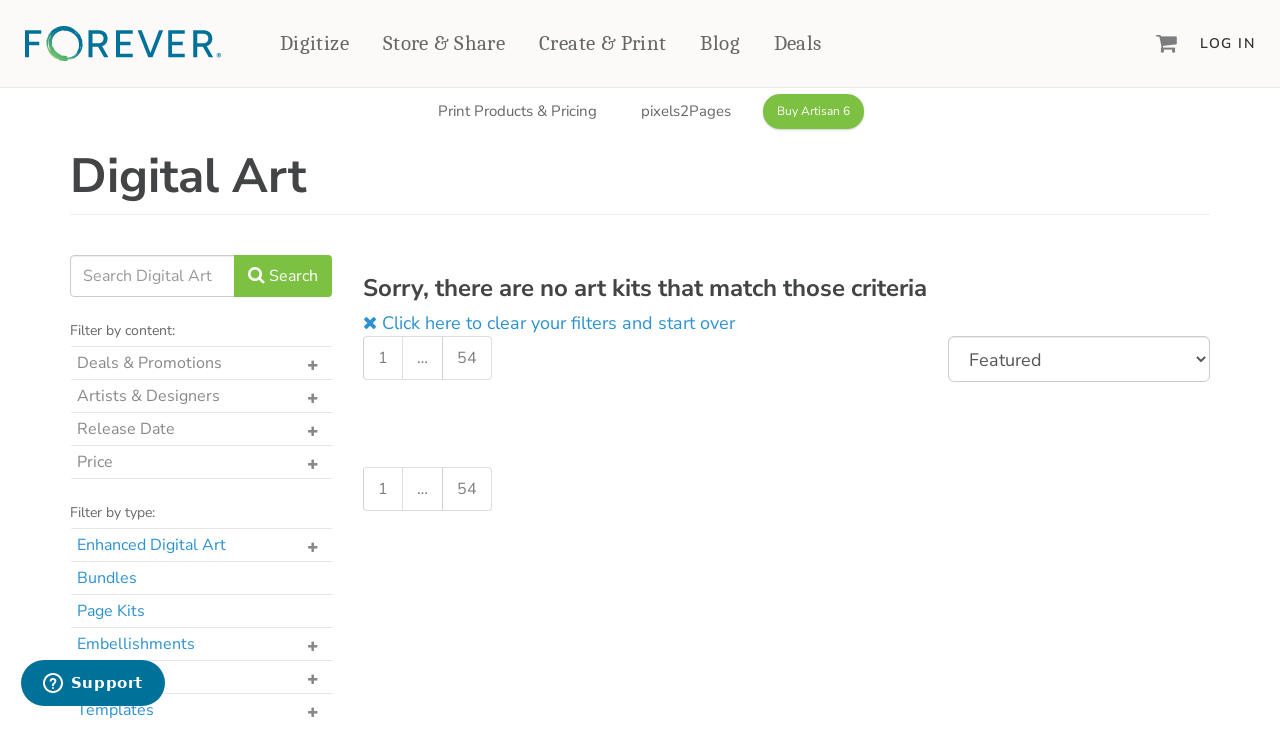

--- FILE ---
content_type: text/html; charset=utf-8
request_url: https://www.forever.com/digital_art_library?facet_ids=152&page=81
body_size: 9126
content:
<!DOCTYPE html>
<html class="digital_art_library index" lang="en">

<head prefix="og: http://ogp.me/ns#">
  <title>Digital Art for Digital Scrapbooking | FOREVER® Digital Art</title>
  <link rel="icon" type="image/x-icon" href="https://dukd8s1zu7fdn.cloudfront.net/assets/favicon-257a10f74a73dbc4a67b70e8b161a9dda7ba8b472bb4e20c58cd2b74cff33dfc.ico" />

  <meta name="description" content="Enormous library of digital art for digital scrapbooking. Search themes, templates, sales, and promotions from multiple artists. FOREVER® Digital Art."></meta>
      <meta property="og:title" content="Digital Art for Digital Scrapbooking | FOREVER® Digital Art"></meta>
  <meta property="og:description" content="Enormous library of digital art for digital scrapbooking. Search themes, templates, sales, and promotions from multiple artists. FOREVER® Digital Art."></meta>
  <meta property="og:image" content="https://dukd8s1zu7fdn.cloudfront.net/assets/digital-art/digital-art-hero-md-fc847aff8388ead6b935cea2cb44edd61548103efc6a9d17259c1192146774c8.jpg"></meta>

<meta property="og:type" content="website"></meta>
<meta property="og:url " content="https://store.forever.com/digital_art_library?facet_ids=152&amp;page=81"></meta>
<meta property="og:site_name" content="Forever.com"></meta>


  <meta name="viewport" content="width=device-width, initial-scale=1.0"></meta>
  <meta name="turbo-cache-control" content="no-cache"></meta>

  <link rel="stylesheet" href="https://dukd8s1zu7fdn.cloudfront.net/assets/application-aaf16da1c7ff6e7aa2ab0455ebb61cb6acb5e058594ec7529944c1dec43b3338.css" media="all" data-turbo-track="reload" />

  <script src="https://dukd8s1zu7fdn.cloudfront.net/packs/js/runtime-c7b5ea472f8c3ea1058e.js" data-turbo-track="reload" defer="defer"></script>
<script src="https://dukd8s1zu7fdn.cloudfront.net/packs/js/594-ab1ef15e19292ca96ed4.js" data-turbo-track="reload" defer="defer"></script>
<script src="https://dukd8s1zu7fdn.cloudfront.net/packs/js/928-ae283bbe21f678e5c9bc.js" data-turbo-track="reload" defer="defer"></script>
<script src="https://dukd8s1zu7fdn.cloudfront.net/packs/js/713-2e6de5f69f037be9240e.js" data-turbo-track="reload" defer="defer"></script>
<script src="https://dukd8s1zu7fdn.cloudfront.net/packs/js/481-ea7fa77d4e74cf279cf6.js" data-turbo-track="reload" defer="defer"></script>
<script src="https://dukd8s1zu7fdn.cloudfront.net/packs/js/813-f72a903b4c38ba63c3b7.js" data-turbo-track="reload" defer="defer"></script>
<script src="https://dukd8s1zu7fdn.cloudfront.net/packs/js/application-229e5a168b2dd7df9977.js" data-turbo-track="reload" defer="defer"></script>
  <script src="https://js.stripe.com/v3/" data-turbo-track="reload"></script>

  <meta name="csrf-param" content="authenticity_token" />
<meta name="csrf-token" content="y11xCXhUoorsJWpw0zc1z9QQN35jVXm26igpRxvAk1mhKx21S9nIKbqV3zsKLmO4YIvlrueLrFbj5ZV2dKQyig" />
  <meta name="csp-nonce" content="bOLh5LDTPWX0n73IM8ZvdyHZdDxNx/gWs8Ofi05sC28="></meta>
    <meta name="msvalidate.01" content="152639A1DF6832361AA0470932B13986" />


</head>

<body  class="digital_art_library index">
  <noscript><iframe src="https://www.googletagmanager.com/ns.html?id=GTM-MQN2FTQZ"
height="0" width="0" style="display:none;visibility:hidden"></iframe></noscript>

  <div class='wrapper '>

    




<nav class="f-primary-nav-v2">
  <div class="container-fluid-lg container-fluid-xl">
    <div class="f-primary-nav-v2-wrapper">
      <!-- hamburger -->
      <div class="f-primary-nav-v2-wrapper-first-col">
        <button class="f-primary-nav-v2-icon-link" id="fPrimaryNavV2HamburgerButton">
          <i class="fa fa-bars"></i>
        </button>
      </div>

      <!-- logo -->
      <a data-turbo="false" class="f-primary-nav-v2-logo-link f-primary-nav-v2-logo-link-default" content="FOREVER" href="https://www.forever.com/">
        <img src="https://forever-mars-ui.s3.amazonaws.com/images/forever-logo-v2.svg"></img>
</a>
      <!-- primary nav -->
      <ul class="f-primary-nav-v2-primary-links">
        <li>
          <a class="f-primary-nav-v2-primary-link" data-turbo="false" href="https://www.forever.com/digital-conversion">Digitize</a>
        </li>

        <li>
          <a data-turbo="false" class="f-primary-nav-v2-primary-link" href="https://www.forever.com/storage">Store &amp; Share</a>
        </li>

        <!-- create and print -->
        <li>
          <div class="f-primary-nav-v2-create-and-print-dropdown-container f-primary-nav-v2-dropdown-container-interactions">
            <div class="f-primary-nav-v2-dropdown-button-container">
              <a data-turbo="false" class="f-primary-nav-v2-primary-link" href="https://www.forever.com/create-and-print">Create &amp; Print</a>
              <!-- here separately so it can be absolutely positioned while the dropdown can be absolute -->
              <div class="f-primary-nav-v2-dropdown-contents-arrow"></div>
            </div>

            <div class="f-primary-nav-v2-dropdown-contents f-primary-nav-v2-create-and-print-dropdown-contents">
              <div class="f-primary-nav-v2-create-and-print-dropdown-grid">
                <!-- create and print -->
                <div>
                  <h3 class="f-primary-nav-v2-dropdown-heading">
                    <a class="f-primary-nav-v2-secondary-link" data-turbo="false" href="https://www.forever.com/create-and-print">Create &amp; Print</a>
                  </h3>

                  <ul class="f-primary-nav-v2-create-and-print-categories">
                    <!-- photo books -->
                    <li>
                      <h4>
                        <a class="f-primary-nav-v2-secondary-link" data-turbo="false" href="https://www.forever.com/create-and-print/photo-books">Photo Books</a>
                      </h4>

                      <ul class="f-primary-nav-v2-products">
                        <li>
                          <a data-turbo="false" href="https://www.forever.com/create-and-print/photo-books?facet_name=Standard Photo Book">Standard Photo Book</a>
                        </li>
                        <li>
                          <a data-turbo="false" href="https://www.forever.com/create-and-print/photo-books?facet_name=Deluxe Seamless Layflat">Deluxe Seamless Layflat</a>
                        </li>
                      </ul>
                    </li>

                    <!-- drinkware -->
                    <li>
                      <h4>
                        <a class="f-primary-nav-v2-secondary-link" data-turbo="false" href="https://www.forever.com/create-and-print/drinkware">Drinkware</a>
                      </h4>

                      <ul class="f-primary-nav-v2-products">
                        <li>
                          <a data-turbo="false" href="https://www.forever.com/create-and-print/drinkware/tumblers">Travel Tumblers</a>
                        </li>
                        <li>
                          <a data-turbo="false" href="https://www.forever.com/create-and-print/drinkware/photo-mugs">Mugs</a>
                        </li>
                        <li>
                          <a data-turbo="false" href="https://www.forever.com/create-and-print/drinkware/frosted-glasses">Frosted Glasses</a>
                        </li>
                      </ul>
                    </li>

                    <!-- photo gifts -->
                    <li>
                      <h4>
                         <a class="f-primary-nav-v2-secondary-link" data-turbo="false" href="https://www.forever.com/create-and-print/photo-gifts">Photo Gifts</a>
                      </h4>

                      <ul class="f-primary-nav-v2-products">
                        <li>
                          <a data-turbo="false" href="https://www.forever.com/create-and-print/photo-gifts/tabletop-panels">Tabletop Panels</a>
                        </li>
                        <li>
                          <a data-turbo="false" href="https://www.forever.com/create-and-print/photo-gifts/ornaments">Ornaments</a>
                        </li>
                        <li>
                          <a data-turbo="false" href="https://www.forever.com/create-and-print/photo-gifts/coaster-sets">Coaster Sets</a>
                        </li>
                        <li>
                          <a data-turbo="false" href="https://www.forever.com/create-and-print/photo-gifts/magnets">Magnets</a>
                        </li>
                        <li>
                          <a data-turbo="false" href="https://www.forever.com/create-and-print/photo-gifts/puzzles">Puzzles</a>
                        </li>
                      </ul>
                    </li>

                    <!-- home decor -->
                    <li>
                      <h4>
                        <a class="f-primary-nav-v2-secondary-link" data-turbo="false" href="https://www.forever.com/create-and-print/home-decor">Home Décor</a>
                      </h4>

                      <ul class="f-primary-nav-v2-products">
                        <li>
                          <a data-turbo="false" href="https://www.forever.com/create-and-print/home-decor/blankets?facet_names=Mink Sherpa&amp;facet_names=Plush Fleece">Fleece Blankets</a>
                        </li>

                        <li>
                          <a data-turbo="false" href="https://www.forever.com/create-and-print/home-decor/blankets?facet_name=Woven">Woven Blankets</a>
                        </li>

                        <li>
                          <a data-turbo="false" href="https://www.forever.com/create-and-print/home-decor/blankets?facet_name=Outdoor">Outdoor Blankets</a>
                        </li>

                        <li>
                          <a data-turbo="false" href="https://www.forever.com/create-and-print/home-decor/pillows">Pillows</a>
                        </li>

                        <li>
                          <a data-turbo="false" href="https://www.forever.com/create-and-print/home-decor/towels">Towels</a>
                        </li>
                      </ul>
                    </li>

                    <!-- wall decor -->
                    <li>
                      <h4>
                        <a class="f-primary-nav-v2-secondary-link" data-turbo="false" href="https://www.forever.com/create-and-print/wall-decor">Wall Décor</a>
                      </h4>

                      <ul class="f-primary-nav-v2-products">
                        <li>
                          <a data-turbo="false" href="https://www.forever.com/create-and-print/wall-decor/canvas-prints">Canvas Prints</a>
                        </li>
                        <li>
                          <a data-turbo="false" href="https://www.forever.com/create-and-print/wall-decor/metal-wall-panels">Metal Panels</a>
                        </li>
                      </ul>
                    </li>

                    <!-- cards and stationery -->
                    <li>
                      <h4>
                         <a class="f-primary-nav-v2-secondary-link" data-turbo="false" href="https://www.forever.com/create-and-print/cards-and-stationery">Cards &amp; Stationery</a>
                      </h4>

                      <ul class="f-primary-nav-v2-products">
                        <li>
                          <a data-turbo="false" href="https://www.forever.com/create-and-print/cards-and-stationery/cards">Cards</a>
                        </li>
                        <li>
                          <a data-turbo="false" href="https://www.forever.com/create-and-print/cards-and-stationery/notebooks">Notebooks</a>
                        </li>
                        <li>
                          <a data-turbo="false" href="https://www.forever.com/create-and-print/cards-and-stationery/planners">Planners</a>
                        </li>
                      </ul>
                    </li>

                    <!-- calendars -->
                    <li>
                      <h4>
                        <a class="f-primary-nav-v2-secondary-link" data-turbo="false" href="https://www.forever.com/create-and-print/calendars">Calendars</a>
                      </h4>
                    </li>

                    <!-- photo prints -->
                    <li>
                      <h4>
                        <a class="f-primary-nav-v2-secondary-link" data-turbo="false" href="https://www.forever.com/create-and-print/photo-prints">Photo Prints</a>
                      </h4>
                    </li>
                  </ul>
                </div>

                <!-- scrapbooking and design -->
                <div>
                  <h3 class="f-primary-nav-v2-dropdown-heading">
                    <a class="f-primary-nav-v2-secondary-link" href="https://www.forever.com/artisan">Digital Scrapbooking &amp; Design</a>
                  </h3>

                  <ul class="f-primary-nav-v2-create-and-print-other-items">
                    <li>
                      <div class="f-primary-nav-v2-create-and-print-other-item">
                        <img src="https://forever-mars-ui.s3.amazonaws.com/images/create-print-nav/artisan-6.png" />

                        <div>
                          <a class="f-primary-nav-v2-secondary-link" href="https://www.forever.com/artisan">Artisan® 6</a>

                          <p>Create your vision, your way, with our most powerful design software to date.</p>
                        </div>
                      </div>
                    </li>

                    <li>
                      <div class="f-primary-nav-v2-create-and-print-other-item">
                        <img src="https://forever-mars-ui.s3.amazonaws.com/images/create-print-nav/pixels2pages.png" />

                        <div>
                          <a class="f-primary-nav-v2-secondary-link" href="https://www.forever.com/training">pixels2Pages™</a>

                          <p>Learn from the pros as a member of the inspiring pixels2Pages™ online community.</p>
                        </div>
                      </div>
                    </li>

                    <li>
                      <div class="f-primary-nav-v2-create-and-print-other-item">
                        <img src="https://forever-mars-ui.s3.amazonaws.com/images/create-print-nav/digital-art.png" />

                        <div>
                          <a class="f-primary-nav-v2-secondary-link" href="https://www.forever.com/digital_art_library">Digital Art</a>

                          <p>Artisan&reg; scrapbook kits, templates, embellishments, and more!</p>
                        </div>
                      </div>
                    </li>
                  </ul>
                </div>
              </div>
            </div>
          </div>
        </li>

        <!-- products -->

        <li>
          <a data-turbo="false" class="f-primary-nav-v2-primary-link" href="https://www.forever.com/yours">Blog</a>
        </li>

        <li>
          <a class="f-primary-nav-v2-primary-link" href="https://www.forever.com/deals">Deals</a>
        </li>
      </ul>

      <!-- last column, cart, user -->
      <div class="f-primary-nav-v2-wrapper-last-col">
        <a class="f-primary-nav-v2-icon-link f-primary_nav-icon_link-cart" id="mini-cart" href="https://www.forever.com/cart">
          <i class="fa fa-shopping-cart"></i>

          <div class="f-primary-nav-v2-cart-count f-primary_nav-icon_link-cart_count hidden">0</div>
</a>
          <a id="fPrimaryNavV2LoginButton" class="f-primary-nav-v2-secondary-link" href="https://www.forever.com/sign_in">Log In</a>
      </div>
    </div>
  </div>

  <!-- push out menu -->
  <div class="f-primary-nav-v2-push-out-menu f-primary-nav-v2-push-out-menu-left">
    <ul>
      <li>
        <a class="f-primary-nav-v2-primary-link" data-turbo="false" href="https://www.forever.com/digital-conversion">Digitize</a>
      </li>

      <li>
        <a data-turbo="false" class="f-primary-nav-v2-primary-link" href="https://www.forever.com/storage">Store &amp; Share</a>
      </li>

      <li>
        <a data-turbo="false" class="f-primary-nav-v2-primary-link" href="https://www.forever.com/create-and-print">Create &amp; Print</a>
      </li>


      <li>
        <a data-turbo="false" class="f-primary-nav-v2-primary-link" href="https://www.forever.com/yours">Blog</a>
      </li>

      <li>
        <a class="f-primary-nav-v2-primary-link" href="https://www.forever.com/deals">Deals</a>
      </li>
    </ul>

      <ul class="f-primary-nav-v2-secondary-links f-primary-nav-v2-push-out-menu-other-links">
        <li>
          <a class="f-primary-nav-v2-secondary-link" href="https://www.forever.com/sign_in">Log In</a>
        </li>

        <li>
          <a class="f-primary-nav-v2-secondary-link" href="https://www.forever.com/sign_up">Sign Up</a>
        </li>
      </ul>
  </div>

  <div class="store-f-primary-nav-v2-push-out-menu-overlay">
    <button class="store-f-primary-nav-v2-push-out-menu-close-button">
      <i class="fa fa-close"></i>
    </button>
  </div>
</nav>



    <main role='main' id='rails_main'>

      <div id='flash'>
      </div>

      

<nav id="subnav" class="f-subnav-container">
  <div class="container font-size-300">
    <div class="row">
      <div class="f-subnav">




          <ul class="links">
            <a title="Print photo books, wall décor, photo gifts, calendars, cards and more directly from the FOREVER Artisan® digital scrapbooking and design Software." href="https://www.forever.com/artisan#printing"><span>Print Products &amp; Pricing</span></a>
            <a title="Join a thriving community of digital scrapbookers and get access to tons of tutorials, tips, projects, and ideas. Premium training and creative resources." href="https://www.forever.com/training"><span>pixels2Pages</span></a>

          </ul>

          <form class="new_line_item" id="new_line_item" action="/cart/line_items" accept-charset="UTF-8" method="post"><input type="hidden" name="authenticity_token" value="kRUDhTxF3gbkjnKE_i1uFQwl4IHRPWud6ikKGCZUuU_XEhzVTiols-fWYUD04_DXVC-aQ6hVfl95KWDWDDYjoQ" autocomplete="off" />
  <input value="202246" autocomplete="off" type="hidden" name="line_item[product_id]" id="line_item_product_id" />
  <button class="btn btn-sm btn-primary f-subnav-action" title="Buy FOREVER® Artisan 6">Buy Artisan 6</button>
</form>


    </div>
  </div>
</nav>


<div class='color_block-white hero-subnav_offset'>
  <div class='container'>

    <form class="form" data-listToggle="true" action="https://www.forever.com/digital_art_library" accept-charset="UTF-8" method="get">

      <div class="l-section">

        <div class="row">
          <div class="col-xs-12">
            <div class="f-grid f-grid-valign-bottom f-grid-padding_bs">
              <div class='f-col-xs-24 f-col-md-16'>
                <h1>Digital Art</h1>
              </div>
            </div>
          </div>
          <div class="col-xs-12">
            <hr class="no-margin" />
          </div>
        </div>

        <div class="row l-section">
          <div class="col-xs-12 col-md-3">
            <div class="input-group digital-art-library-search">

              <input type="search" name="term" id="term" label="false" placeholder="Search Digital Art" class="form-control" />
              <span class="input-group-btn">

                <button name="button" type="submit" class="btn btn-primary">
                  <i class="fa fa-search btn-action-icon"></i>
                  <span class="btn-action-label visible-lg-inline">Search</span>
</button>
              </span>
            </div>
            <div class="text-center btn-facet_toggler-container l-section">
              <a data-toggle="collapse" data-target="#js-facet_list-container" class="btn btn-block btn-inverse btn-secondary btn-facet_toggler">Toggle Filter Options</a>
            </div>
            <div id="js-facet_list-container" class="collapse facet-toggle-list l-section-close">
              <div class='visible-xs-block'>
                <div class='form-group form-group-lg'>
                  <select name="priority_facet_id" id="priority-mobile" class="form-control js-form-select"><option value="digital-arts-featured">Featured</option>
<option value="digital-arts-most-popular">Most Popular</option>
<option value="digital-arts-most-recent">Most Recent</option>
<option value="digital-arts-recent-favorites">Recent Favorites</option></select>
                </div>
              </div>
                  <label for="Filter_by_Content:">Filter by content:</label>
    <ul class="list-group list-group-toggle">
          <li class="list-group-item">
  

    <div class="list-group-toggler">
      <a href class="list-group-link"> Deals &amp; Promotions</a>
      <i class="list-group-toggle-trigger fa fa-plus"></i>
    </div>

  <ul class="list-group-item-child list-unstyled ">
      <li class="list-group-item">
  <a href class="list-group-link "> 
    p2P The New Chapter Crop Featured Designer Facet<i class="fa "></i>
  </a>
  <input type="checkbox" name="facet_ids[]" id="facet_ids_" value="2534" style="display:none;" />
</li>

      <li class="list-group-item">
  <a href class="list-group-link "> 
    The Art Drop<i class="fa "></i>
  </a>
  <input type="checkbox" name="facet_ids[]" id="facet_ids_" value="2521" style="display:none;" />
</li>

      <li class="list-group-item">
  <a href class="list-group-link "> 
    Past Mystery Box Kits<i class="fa "></i>
  </a>
  <input type="checkbox" name="facet_ids[]" id="facet_ids_" value="1616" style="display:none;" />
</li>

  </ul>
</li>

          <li class="list-group-item">
  

    <div class="list-group-toggler">
      <a href class="list-group-link"> Artists &amp; Designers</a>
      <i class="list-group-toggle-trigger fa fa-plus"></i>
    </div>

  <ul class="list-group-item-child list-unstyled ">
      <li class="list-group-item">
  <a href class="list-group-link "> 
    Across The Pond<i class="fa "></i>
  </a>
  <input type="checkbox" name="facet_ids[]" id="facet_ids_" value="233" style="display:none;" />
</li>

      <li class="list-group-item">
  <a href class="list-group-link "> 
    Alphabet Soup™<i class="fa "></i>
  </a>
  <input type="checkbox" name="facet_ids[]" id="facet_ids_" value="774" style="display:none;" />
</li>

      <li class="list-group-item">
  <a href class="list-group-link "> 
    Art Party™<i class="fa "></i>
  </a>
  <input type="checkbox" name="facet_ids[]" id="facet_ids_" value="515" style="display:none;" />
</li>

      <li class="list-group-item">
  <a href class="list-group-link "> 
    Cottage Arts<i class="fa "></i>
  </a>
  <input type="checkbox" name="facet_ids[]" id="facet_ids_" value="151" style="display:none;" />
</li>

      <li class="list-group-item">
  <a href class="list-group-link "> 
    Designs by Laura Burger<i class="fa "></i>
  </a>
  <input type="checkbox" name="facet_ids[]" id="facet_ids_" value="154" style="display:none;" />
</li>

      <li class="list-group-item">
  <a href class="list-group-link "> 
    Designs by Mandy King<i class="fa "></i>
  </a>
  <input type="checkbox" name="facet_ids[]" id="facet_ids_" value="155" style="display:none;" />
</li>

      <li class="list-group-item">
  <a href class="list-group-link "> 
    FOREVER Digital Art™<i class="fa "></i>
  </a>
  <input type="checkbox" name="facet_ids[]" id="facet_ids_" value="156" style="display:none;" />
</li>

      <li class="list-group-item">
  <a href class="list-group-link "> 
    Itsy Bitsy™<i class="fa "></i>
  </a>
  <input type="checkbox" name="facet_ids[]" id="facet_ids_" value="842" style="display:none;" />
</li>

      <li class="list-group-item">
  <a href class="list-group-link "> 
    Jen Martakis Designs<i class="fa "></i>
  </a>
  <input type="checkbox" name="facet_ids[]" id="facet_ids_" value="157" style="display:none;" />
</li>

      <li class="list-group-item">
  <a href class="list-group-link "> 
    J. Ovenell Designs<i class="fa "></i>
  </a>
  <input type="checkbox" name="facet_ids[]" id="facet_ids_" value="2515" style="display:none;" />
</li>

      <li class="list-group-item">
  <a href class="list-group-link "> 
    Katie Pertiet Designs<i class="fa "></i>
  </a>
  <input type="checkbox" name="facet_ids[]" id="facet_ids_" value="153" style="display:none;" />
</li>

      <li class="list-group-item">
  <a href class="list-group-link "> 
    Little Feet Digital Designs<i class="fa "></i>
  </a>
  <input type="checkbox" name="facet_ids[]" id="facet_ids_" value="159" style="display:none;" />
</li>

      <li class="list-group-item">
  <a href class="list-group-link "> 
    LJS Designs<i class="fa "></i>
  </a>
  <input type="checkbox" name="facet_ids[]" id="facet_ids_" value="160" style="display:none;" />
</li>

      <li class="list-group-item">
  <a href class="list-group-link "> 
    Lucky Girl Creative™<i class="fa "></i>
  </a>
  <input type="checkbox" name="facet_ids[]" id="facet_ids_" value="161" style="display:none;" />
</li>

      <li class="list-group-item">
  <a href class="list-group-link "> 
    MagsGraphics<i class="fa "></i>
  </a>
  <input type="checkbox" name="facet_ids[]" id="facet_ids_" value="556" style="display:none;" />
</li>

      <li class="list-group-item">
  <a href class="list-group-link "> 
    pixels2Pages<i class="fa "></i>
  </a>
  <input type="checkbox" name="facet_ids[]" id="facet_ids_" value="163" style="display:none;" />
</li>

      <li class="list-group-item">
  <a href class="list-group-link "> 
    Seatrout Scraps<i class="fa "></i>
  </a>
  <input type="checkbox" name="facet_ids[]" id="facet_ids_" value="164" style="display:none;" />
</li>

      <li class="list-group-item">
  <a href class="list-group-link list-group-link-is_active"> 
    StoryBook Legacy™<i class="fa "></i>
  </a>
  <input type="checkbox" name="facet_ids[]" id="facet_ids_" value="152" style="display:none;" />
</li>

      <li class="list-group-item">
  <a href class="list-group-link "> 
    Studio Nova<i class="fa "></i>
  </a>
  <input type="checkbox" name="facet_ids[]" id="facet_ids_" value="2497" style="display:none;" />
</li>

      <li class="list-group-item">
  <a href class="list-group-link "> 
    Two&#39;s Company™<i class="fa "></i>
  </a>
  <input type="checkbox" name="facet_ids[]" id="facet_ids_" value="780" style="display:none;" />
</li>

  </ul>
</li>

          <li class="list-group-item">
  

    <div class="list-group-toggler">
      <a href class="list-group-link"> Release Date</a>
      <i class="list-group-toggle-trigger fa fa-plus"></i>
    </div>

  <ul class="list-group-item-child list-unstyled ">
      <li class="list-group-item">
  <a href class="list-group-link "> 
    New<i class="fa "></i>
  </a>
  <input type="checkbox" name="facet_ids[]" id="facet_ids_" value="129" style="display:none;" />
</li>

      <li class="list-group-item">
  <a href class="list-group-link "> 
    December 2025<i class="fa "></i>
  </a>
  <input type="checkbox" name="facet_ids[]" id="facet_ids_" value="222" style="display:none;" />
</li>

      <li class="list-group-item">
  <a href class="list-group-link "> 
    November 2025<i class="fa "></i>
  </a>
  <input type="checkbox" name="facet_ids[]" id="facet_ids_" value="223" style="display:none;" />
</li>

      <li class="list-group-item">
  <a href class="list-group-link "> 
    October 2025<i class="fa "></i>
  </a>
  <input type="checkbox" name="facet_ids[]" id="facet_ids_" value="224" style="display:none;" />
</li>

  </ul>
</li>

          <li class="list-group-item">
  

    <div class="list-group-toggler">
      <a href class="list-group-link"> Price</a>
      <i class="list-group-toggle-trigger fa fa-plus"></i>
    </div>

  <ul class="list-group-item-child list-unstyled ">
      <li class="list-group-item">
  <a href class="list-group-link "> 
    Free<i class="fa "></i>
  </a>
  <input type="checkbox" name="facet_ids[]" id="facet_ids_" value="168" style="display:none;" />
</li>

      <li class="list-group-item">
  <a href class="list-group-link "> 
    Less than $5.00<i class="fa "></i>
  </a>
  <input type="checkbox" name="facet_ids[]" id="facet_ids_" value="169" style="display:none;" />
</li>

      <li class="list-group-item">
  <a href class="list-group-link "> 
    $5.00 - $10.00<i class="fa "></i>
  </a>
  <input type="checkbox" name="facet_ids[]" id="facet_ids_" value="167" style="display:none;" />
</li>

      <li class="list-group-item">
  <a href class="list-group-link "> 
    More than $10.00<i class="fa "></i>
  </a>
  <input type="checkbox" name="facet_ids[]" id="facet_ids_" value="170" style="display:none;" />
</li>

  </ul>
</li>

    </ul>
    <label for="Filter_by_Type:">Filter by type:</label>
    <ul class="list-group list-group-toggle">
          <li class="list-group-item">
  

    <a href class="list-group-link "> 
      Enhanced Digital Art<i class="fa "></i>
    </a>
    <input type="checkbox" name="facet_ids[]" id="facet_ids_" value="2176" style="display:none;" />
    <a href class="list-group-toggler" id=group-2176-toggler><i class="list-group-toggle-trigger fa fa-plus"></i></a>

  <ul class="list-group-item-child list-unstyled ">
      <li class="list-group-item">
  <a href class="list-group-link "> 
    Alphas<i class="fa "></i>
  </a>
  <input type="checkbox" name="facet_ids[]" id="facet_ids_" value="133" style="display:none;" />
</li>

      <li class="list-group-item">
  <a href class="list-group-link "> 
    Blueprints<i class="fa "></i>
  </a>
  <input type="checkbox" name="facet_ids[]" id="facet_ids_" value="136" style="display:none;" />
</li>

      <li class="list-group-item">
  <a href class="list-group-link "> 
    Live Templates &amp; Pre-Designed Pages<i class="fa "></i>
  </a>
  <input type="checkbox" name="facet_ids[]" id="facet_ids_" value="2177" style="display:none;" />
</li>

      <li class="list-group-item">
  <a href class="list-group-link "> 
    Cluster Groups<i class="fa "></i>
  </a>
  <input type="checkbox" name="facet_ids[]" id="facet_ids_" value="2180" style="display:none;" />
</li>

      <li class="list-group-item">
  <a href class="list-group-link "> 
    Decorative Frames<i class="fa "></i>
  </a>
  <input type="checkbox" name="facet_ids[]" id="facet_ids_" value="2182" style="display:none;" />
</li>

      <li class="list-group-item">
  <a href class="list-group-link "> 
    Blend Effects<i class="fa "></i>
  </a>
  <input type="checkbox" name="facet_ids[]" id="facet_ids_" value="2179" style="display:none;" />
</li>

      <li class="list-group-item">
  <a href class="list-group-link "> 
    Mask Effects<i class="fa "></i>
  </a>
  <input type="checkbox" name="facet_ids[]" id="facet_ids_" value="1537" style="display:none;" />
</li>

      <li class="list-group-item">
  <a href class="list-group-link "> 
    Mat Effects<i class="fa "></i>
  </a>
  <input type="checkbox" name="facet_ids[]" id="facet_ids_" value="2183" style="display:none;" />
</li>

      <li class="list-group-item">
  <a href class="list-group-link "> 
    Shapes<i class="fa "></i>
  </a>
  <input type="checkbox" name="facet_ids[]" id="facet_ids_" value="134" style="display:none;" />
</li>

      <li class="list-group-item">
  <a href class="list-group-link "> 
    Shaped Edges<i class="fa "></i>
  </a>
  <input type="checkbox" name="facet_ids[]" id="facet_ids_" value="2184" style="display:none;" />
</li>

      <li class="list-group-item">
  <a href class="list-group-link "> 
    Corners<i class="fa "></i>
  </a>
  <input type="checkbox" name="facet_ids[]" id="facet_ids_" value="2181" style="display:none;" />
</li>

      <li class="list-group-item">
  <a href class="list-group-link "> 
    Strokes<i class="fa "></i>
  </a>
  <input type="checkbox" name="facet_ids[]" id="facet_ids_" value="2185" style="display:none;" />
</li>

  </ul>
</li>

          <li class="list-group-item">
  <a href class="list-group-link "> 
    Bundles<i class="fa "></i>
  </a>
  <input type="checkbox" name="facet_ids[]" id="facet_ids_" value="147" style="display:none;" />
</li>

          <li class="list-group-item">
  <a href class="list-group-link "> 
    Page Kits<i class="fa "></i>
  </a>
  <input type="checkbox" name="facet_ids[]" id="facet_ids_" value="2186" style="display:none;" />
</li>

          <li class="list-group-item">
  

    <a href class="list-group-link "> 
      Embellishments<i class="fa "></i>
    </a>
    <input type="checkbox" name="facet_ids[]" id="facet_ids_" value="137" style="display:none;" />
    <a href class="list-group-toggler" id=group-137-toggler><i class="list-group-toggle-trigger fa fa-plus"></i></a>

  <ul class="list-group-item-child list-unstyled ">
      <li class="list-group-item">
  <a href class="list-group-link "> 
    Borders &amp; Edgers<i class="fa "></i>
  </a>
  <input type="checkbox" name="facet_ids[]" id="facet_ids_" value="148" style="display:none;" />
</li>

      <li class="list-group-item">
  <a href class="list-group-link "> 
    Clusters<i class="fa "></i>
  </a>
  <input type="checkbox" name="facet_ids[]" id="facet_ids_" value="2187" style="display:none;" />
</li>

      <li class="list-group-item">
  <a href class="list-group-link "> 
    Frames<i class="fa "></i>
  </a>
  <input type="checkbox" name="facet_ids[]" id="facet_ids_" value="145" style="display:none;" />
</li>

      <li class="list-group-item">
  <a href class="list-group-link "> 
    Journal Cards<i class="fa "></i>
  </a>
  <input type="checkbox" name="facet_ids[]" id="facet_ids_" value="149" style="display:none;" />
</li>

      <li class="list-group-item">
  <a href class="list-group-link "> 
    Masks &amp; Overlays<i class="fa "></i>
  </a>
  <input type="checkbox" name="facet_ids[]" id="facet_ids_" value="144" style="display:none;" />
</li>

      <li class="list-group-item">
  <a href class="list-group-link "> 
    Splatters &amp; Scatters<i class="fa "></i>
  </a>
  <input type="checkbox" name="facet_ids[]" id="facet_ids_" value="138" style="display:none;" />
</li>

      <li class="list-group-item">
  <a href class="list-group-link "> 
    Word Art<i class="fa "></i>
  </a>
  <input type="checkbox" name="facet_ids[]" id="facet_ids_" value="142" style="display:none;" />
</li>

  </ul>
</li>

          <li class="list-group-item">
  

    <a href class="list-group-link "> 
      Papers<i class="fa "></i>
    </a>
    <input type="checkbox" name="facet_ids[]" id="facet_ids_" value="146" style="display:none;" />
    <a href class="list-group-toggler" id=group-146-toggler><i class="list-group-toggle-trigger fa fa-plus"></i></a>

  <ul class="list-group-item-child list-unstyled ">
      <li class="list-group-item">
  <a href class="list-group-link "> 
    Standard<i class="fa "></i>
  </a>
  <input type="checkbox" name="facet_ids[]" id="facet_ids_" value="2189" style="display:none;" />
</li>

      <li class="list-group-item">
  <a href class="list-group-link "> 
    Deluxe Seamless Layflat<i class="fa "></i>
  </a>
  <input type="checkbox" name="facet_ids[]" id="facet_ids_" value="2190" style="display:none;" />
</li>

  </ul>
</li>

          <li class="list-group-item">
  

    <a href class="list-group-link "> 
      Templates<i class="fa "></i>
    </a>
    <input type="checkbox" name="facet_ids[]" id="facet_ids_" value="143" style="display:none;" />
    <a href class="list-group-toggler" id=group-143-toggler><i class="list-group-toggle-trigger fa fa-plus"></i></a>

  <ul class="list-group-item-child list-unstyled ">
      <li class="list-group-item">
  <a href class="list-group-link "> 
    Standard Pages<i class="fa "></i>
  </a>
  <input type="checkbox" name="facet_ids[]" id="facet_ids_" value="2191" style="display:none;" />
</li>

      <li class="list-group-item">
  <a href class="list-group-link "> 
    Standard Books<i class="fa "></i>
  </a>
  <input type="checkbox" name="facet_ids[]" id="facet_ids_" value="2192" style="display:none;" />
</li>

      <li class="list-group-item">
  <a href class="list-group-link "> 
    Deluxe Seamless Layflat<i class="fa "></i>
  </a>
  <input type="checkbox" name="facet_ids[]" id="facet_ids_" value="2193" style="display:none;" />
</li>

  </ul>
</li>

          <li class="list-group-item">
  

    <a href class="list-group-link "> 
      Pre-Designed Pages &amp; Books<i class="fa "></i>
    </a>
    <input type="checkbox" name="facet_ids[]" id="facet_ids_" value="139" style="display:none;" />
    <a href class="list-group-toggler" id=group-139-toggler><i class="list-group-toggle-trigger fa fa-plus"></i></a>

  <ul class="list-group-item-child list-unstyled ">
      <li class="list-group-item">
  <a href class="list-group-link "> 
    Standard Pages<i class="fa "></i>
  </a>
  <input type="checkbox" name="facet_ids[]" id="facet_ids_" value="2194" style="display:none;" />
</li>

      <li class="list-group-item">
  <a href class="list-group-link "> 
    Standard Books<i class="fa "></i>
  </a>
  <input type="checkbox" name="facet_ids[]" id="facet_ids_" value="2195" style="display:none;" />
</li>

      <li class="list-group-item">
  <a href class="list-group-link "> 
    Deluxe Seamless Layflat<i class="fa "></i>
  </a>
  <input type="checkbox" name="facet_ids[]" id="facet_ids_" value="2196" style="display:none;" />
</li>

  </ul>
</li>

    </ul>
    <label for="Filter_by_Print_Project:">Filter by print project:</label>
    <ul class="list-group list-group-toggle">
          <li class="list-group-item">
  

    <a href class="list-group-link "> 
      Standard Books<i class="fa "></i>
    </a>
    <input type="checkbox" name="facet_ids[]" id="facet_ids_" value="186" style="display:none;" />
    <a href class="list-group-toggler" id=group-186-toggler><i class="list-group-toggle-trigger fa fa-plus"></i></a>

  <ul class="list-group-item-child list-unstyled ">
      <li class="list-group-item">
  <a href class="list-group-link "> 
    Square Templates &amp; Pre-Designed Pages<i class="fa "></i>
  </a>
  <input type="checkbox" name="facet_ids[]" id="facet_ids_" value="189" style="display:none;" />
</li>

      <li class="list-group-item">
  <a href class="list-group-link "> 
    Landscape Templates &amp; Pre-Designed Pages<i class="fa "></i>
  </a>
  <input type="checkbox" name="facet_ids[]" id="facet_ids_" value="188" style="display:none;" />
</li>

      <li class="list-group-item">
  <a href class="list-group-link "> 
    Portrait Templates &amp; Pre-Designed Pages<i class="fa "></i>
  </a>
  <input type="checkbox" name="facet_ids[]" id="facet_ids_" value="195" style="display:none;" />
</li>

  </ul>
</li>

          <li class="list-group-item">
  

    <a href class="list-group-link "> 
      Deluxe Seamless Layflat Books<i class="fa "></i>
    </a>
    <input type="checkbox" name="facet_ids[]" id="facet_ids_" value="680" style="display:none;" />
    <a href class="list-group-toggler" id=group-680-toggler><i class="list-group-toggle-trigger fa fa-plus"></i></a>

  <ul class="list-group-item-child list-unstyled ">
      <li class="list-group-item">
  <a href class="list-group-link "> 
    Enhanced Digital Art<i class="fa "></i>
  </a>
  <input type="checkbox" name="facet_ids[]" id="facet_ids_" value="2197" style="display:none;" />
</li>

      <li class="list-group-item">
  <a href class="list-group-link "> 
    Bundles<i class="fa "></i>
  </a>
  <input type="checkbox" name="facet_ids[]" id="facet_ids_" value="686" style="display:none;" />
</li>

      <li class="list-group-item">
  <a href class="list-group-link "> 
    Embellishments &amp; Overlays<i class="fa "></i>
  </a>
  <input type="checkbox" name="facet_ids[]" id="facet_ids_" value="687" style="display:none;" />
</li>

      <li class="list-group-item">
  <a href class="list-group-link "> 
    Papers<i class="fa "></i>
  </a>
  <input type="checkbox" name="facet_ids[]" id="facet_ids_" value="681" style="display:none;" />
</li>

      <li class="list-group-item">
  <a href class="list-group-link "> 
    Templates<i class="fa "></i>
  </a>
  <input type="checkbox" name="facet_ids[]" id="facet_ids_" value="682" style="display:none;" />
</li>

      <li class="list-group-item">
  <a href class="list-group-link "> 
    Pre-Designed Pages<i class="fa "></i>
  </a>
  <input type="checkbox" name="facet_ids[]" id="facet_ids_" value="683" style="display:none;" />
</li>

      <li class="list-group-item">
  <a href class="list-group-link "> 
    Books<i class="fa "></i>
  </a>
  <input type="checkbox" name="facet_ids[]" id="facet_ids_" value="684" style="display:none;" />
</li>

  </ul>
</li>

          <li class="list-group-item">
  

    <a href class="list-group-link "> 
      Calendars<i class="fa "></i>
    </a>
    <input type="checkbox" name="facet_ids[]" id="facet_ids_" value="172" style="display:none;" />
    <a href class="list-group-toggler" id=group-172-toggler><i class="list-group-toggle-trigger fa fa-plus"></i></a>

  <ul class="list-group-item-child list-unstyled ">
      <li class="list-group-item">
  <a href class="list-group-link "> 
    12 x 18<i class="fa "></i>
  </a>
  <input type="checkbox" name="facet_ids[]" id="facet_ids_" value="173" style="display:none;" />
</li>

      <li class="list-group-item">
  <a href class="list-group-link "> 
    11 x 8.5<i class="fa "></i>
  </a>
  <input type="checkbox" name="facet_ids[]" id="facet_ids_" value="174" style="display:none;" />
</li>

      <li class="list-group-item">
  <a href class="list-group-link "> 
    Embellishments<i class="fa "></i>
  </a>
  <input type="checkbox" name="facet_ids[]" id="facet_ids_" value="175" style="display:none;" />
</li>

  </ul>
</li>

          <li class="list-group-item">
  

    <a href class="list-group-link "> 
      Cards<i class="fa "></i>
    </a>
    <input type="checkbox" name="facet_ids[]" id="facet_ids_" value="179" style="display:none;" />
    <a href class="list-group-toggler" id=group-179-toggler><i class="list-group-toggle-trigger fa fa-plus"></i></a>

  <ul class="list-group-item-child list-unstyled ">
      <li class="list-group-item">
  <a href class="list-group-link "> 
    4 x 6 Flat<i class="fa "></i>
  </a>
  <input type="checkbox" name="facet_ids[]" id="facet_ids_" value="185" style="display:none;" />
</li>

      <li class="list-group-item">
  <a href class="list-group-link "> 
    4 x 6 Folded<i class="fa "></i>
  </a>
  <input type="checkbox" name="facet_ids[]" id="facet_ids_" value="184" style="display:none;" />
</li>

      <li class="list-group-item">
  <a href class="list-group-link "> 
    5 x 7 Flat<i class="fa "></i>
  </a>
  <input type="checkbox" name="facet_ids[]" id="facet_ids_" value="183" style="display:none;" />
</li>

      <li class="list-group-item">
  <a href class="list-group-link "> 
    5 x 7 Folded<i class="fa "></i>
  </a>
  <input type="checkbox" name="facet_ids[]" id="facet_ids_" value="181" style="display:none;" />
</li>

  </ul>
</li>

          <li class="list-group-item">
  

    <a href class="list-group-link "> 
      Photo Gifts<i class="fa "></i>
    </a>
    <input type="checkbox" name="facet_ids[]" id="facet_ids_" value="196" style="display:none;" />
    <a href class="list-group-toggler" id=group-196-toggler><i class="list-group-toggle-trigger fa fa-plus"></i></a>

  <ul class="list-group-item-child list-unstyled ">
      <li class="list-group-item">
  <a href class="list-group-link "> 
    Coasters<i class="fa "></i>
  </a>
  <input type="checkbox" name="facet_ids[]" id="facet_ids_" value="899" style="display:none;" />
</li>

      <li class="list-group-item">
  <a href class="list-group-link "> 
    Magnets<i class="fa "></i>
  </a>
  <input type="checkbox" name="facet_ids[]" id="facet_ids_" value="1258" style="display:none;" />
</li>

      <li class="list-group-item">
  <a href class="list-group-link "> 
    Mouse Pads<i class="fa "></i>
  </a>
  <input type="checkbox" name="facet_ids[]" id="facet_ids_" value="1257" style="display:none;" />
</li>

      <li class="list-group-item">
  <a href class="list-group-link "> 
    Mugs<i class="fa "></i>
  </a>
  <input type="checkbox" name="facet_ids[]" id="facet_ids_" value="202" style="display:none;" />
</li>

      <li class="list-group-item">
  <a href class="list-group-link "> 
    Tabletop Panels<i class="fa "></i>
  </a>
  <input type="checkbox" name="facet_ids[]" id="facet_ids_" value="735" style="display:none;" />
</li>

      <li class="list-group-item">
  <a href class="list-group-link "> 
    Wall Art<i class="fa "></i>
  </a>
  <input type="checkbox" name="facet_ids[]" id="facet_ids_" value="205" style="display:none;" />
</li>

  </ul>
</li>

    </ul>
    <label for="Filter_by_Style___Theme:">Filter by style &amp; theme:</label>
    <ul class="list-group list-group-toggle">
          <li class="list-group-item">
  

    <div class="list-group-toggler">
      <a href class="list-group-link"> Holidays &amp; Seasons</a>
      <i class="list-group-toggle-trigger fa fa-plus"></i>
    </div>

  <ul class="list-group-item-child list-unstyled ">
      <li class="list-group-item">
  <a href class="list-group-link "> 
    Spring<i class="fa "></i>
  </a>
  <input type="checkbox" name="facet_ids[]" id="facet_ids_" value="45" style="display:none;" />
</li>

      <li class="list-group-item">
  <a href class="list-group-link "> 
    Summer<i class="fa "></i>
  </a>
  <input type="checkbox" name="facet_ids[]" id="facet_ids_" value="46" style="display:none;" />
</li>

      <li class="list-group-item">
  <a href class="list-group-link "> 
    Autumn<i class="fa "></i>
  </a>
  <input type="checkbox" name="facet_ids[]" id="facet_ids_" value="47" style="display:none;" />
</li>

      <li class="list-group-item">
  <a href class="list-group-link "> 
    Winter<i class="fa "></i>
  </a>
  <input type="checkbox" name="facet_ids[]" id="facet_ids_" value="48" style="display:none;" />
</li>

      <li class="list-group-item">
  <a href class="list-group-link "> 
    New Year<i class="fa "></i>
  </a>
  <input type="checkbox" name="facet_ids[]" id="facet_ids_" value="49" style="display:none;" />
</li>

      <li class="list-group-item">
  <a href class="list-group-link "> 
    Valentine&#39;s Day<i class="fa "></i>
  </a>
  <input type="checkbox" name="facet_ids[]" id="facet_ids_" value="50" style="display:none;" />
</li>

      <li class="list-group-item">
  <a href class="list-group-link "> 
    St. Patrick&#39;s Day<i class="fa "></i>
  </a>
  <input type="checkbox" name="facet_ids[]" id="facet_ids_" value="51" style="display:none;" />
</li>

      <li class="list-group-item">
  <a href class="list-group-link "> 
    Easter<i class="fa "></i>
  </a>
  <input type="checkbox" name="facet_ids[]" id="facet_ids_" value="52" style="display:none;" />
</li>

      <li class="list-group-item">
  <a href class="list-group-link "> 
    Mother&#39;s Day<i class="fa "></i>
  </a>
  <input type="checkbox" name="facet_ids[]" id="facet_ids_" value="53" style="display:none;" />
</li>

      <li class="list-group-item">
  <a href class="list-group-link "> 
    Father&#39;s Day<i class="fa "></i>
  </a>
  <input type="checkbox" name="facet_ids[]" id="facet_ids_" value="54" style="display:none;" />
</li>

      <li class="list-group-item">
  <a href class="list-group-link "> 
    Canada Day<i class="fa "></i>
  </a>
  <input type="checkbox" name="facet_ids[]" id="facet_ids_" value="55" style="display:none;" />
</li>

      <li class="list-group-item">
  <a href class="list-group-link "> 
    4th of July<i class="fa "></i>
  </a>
  <input type="checkbox" name="facet_ids[]" id="facet_ids_" value="56" style="display:none;" />
</li>

      <li class="list-group-item">
  <a href class="list-group-link "> 
    Halloween<i class="fa "></i>
  </a>
  <input type="checkbox" name="facet_ids[]" id="facet_ids_" value="57" style="display:none;" />
</li>

      <li class="list-group-item">
  <a href class="list-group-link "> 
    Thanksgiving<i class="fa "></i>
  </a>
  <input type="checkbox" name="facet_ids[]" id="facet_ids_" value="58" style="display:none;" />
</li>

      <li class="list-group-item">
  <a href class="list-group-link "> 
    Hanukkah<i class="fa "></i>
  </a>
  <input type="checkbox" name="facet_ids[]" id="facet_ids_" value="59" style="display:none;" />
</li>

      <li class="list-group-item">
  <a href class="list-group-link "> 
    Christmas<i class="fa "></i>
  </a>
  <input type="checkbox" name="facet_ids[]" id="facet_ids_" value="60" style="display:none;" />
</li>

  </ul>
</li>

          <li class="list-group-item">
  

    <div class="list-group-toggler">
      <a href class="list-group-link"> Themes</a>
      <i class="list-group-toggle-trigger fa fa-plus"></i>
    </div>

  <ul class="list-group-item-child list-unstyled ">
      <li class="list-group-item">
  <a href class="list-group-link "> 
    Animals<i class="fa "></i>
  </a>
  <input type="checkbox" name="facet_ids[]" id="facet_ids_" value="62" style="display:none;" />
</li>

      <li class="list-group-item">
  <a href class="list-group-link "> 
    Baby<i class="fa "></i>
  </a>
  <input type="checkbox" name="facet_ids[]" id="facet_ids_" value="63" style="display:none;" />
</li>

      <li class="list-group-item">
  <a href class="list-group-link "> 
    Birthday<i class="fa "></i>
  </a>
  <input type="checkbox" name="facet_ids[]" id="facet_ids_" value="64" style="display:none;" />
</li>

      <li class="list-group-item">
  <a href class="list-group-link "> 
    Child<i class="fa "></i>
  </a>
  <input type="checkbox" name="facet_ids[]" id="facet_ids_" value="66" style="display:none;" />
</li>

      <li class="list-group-item">
  <a href class="list-group-link "> 
    Ethnic<i class="fa "></i>
  </a>
  <input type="checkbox" name="facet_ids[]" id="facet_ids_" value="88" style="display:none;" />
</li>

      <li class="list-group-item">
  <a href class="list-group-link "> 
    Faith &amp; Religion<i class="fa "></i>
  </a>
  <input type="checkbox" name="facet_ids[]" id="facet_ids_" value="67" style="display:none;" />
</li>

      <li class="list-group-item">
  <a href class="list-group-link "> 
    Flowers<i class="fa "></i>
  </a>
  <input type="checkbox" name="facet_ids[]" id="facet_ids_" value="69" style="display:none;" />
</li>

      <li class="list-group-item">
  <a href class="list-group-link "> 
    Food &amp; Cooking<i class="fa "></i>
  </a>
  <input type="checkbox" name="facet_ids[]" id="facet_ids_" value="70" style="display:none;" />
</li>

      <li class="list-group-item">
  <a href class="list-group-link "> 
    Health<i class="fa "></i>
  </a>
  <input type="checkbox" name="facet_ids[]" id="facet_ids_" value="73" style="display:none;" />
</li>

      <li class="list-group-item">
  <a href class="list-group-link "> 
    Hobbies<i class="fa "></i>
  </a>
  <input type="checkbox" name="facet_ids[]" id="facet_ids_" value="89" style="display:none;" />
</li>

      <li class="list-group-item">
  <a href class="list-group-link "> 
    Home<i class="fa "></i>
  </a>
  <input type="checkbox" name="facet_ids[]" id="facet_ids_" value="86" style="display:none;" />
</li>

      <li class="list-group-item">
  <a href class="list-group-link "> 
    Inspiration<i class="fa "></i>
  </a>
  <input type="checkbox" name="facet_ids[]" id="facet_ids_" value="74" style="display:none;" />
</li>

      <li class="list-group-item">
  <a href class="list-group-link "> 
    Love<i class="fa "></i>
  </a>
  <input type="checkbox" name="facet_ids[]" id="facet_ids_" value="75" style="display:none;" />
</li>

      <li class="list-group-item">
  <a href class="list-group-link "> 
    Nature &amp; Outdoors<i class="fa "></i>
  </a>
  <input type="checkbox" name="facet_ids[]" id="facet_ids_" value="76" style="display:none;" />
</li>

      <li class="list-group-item">
  <a href class="list-group-link "> 
    Music<i class="fa "></i>
  </a>
  <input type="checkbox" name="facet_ids[]" id="facet_ids_" value="2198" style="display:none;" />
</li>

      <li class="list-group-item">
  <a href class="list-group-link "> 
    Occupations<i class="fa "></i>
  </a>
  <input type="checkbox" name="facet_ids[]" id="facet_ids_" value="77" style="display:none;" />
</li>

      <li class="list-group-item">
  <a href class="list-group-link "> 
    Patriotic<i class="fa "></i>
  </a>
  <input type="checkbox" name="facet_ids[]" id="facet_ids_" value="78" style="display:none;" />
</li>

      <li class="list-group-item">
  <a href class="list-group-link "> 
    Pets<i class="fa "></i>
  </a>
  <input type="checkbox" name="facet_ids[]" id="facet_ids_" value="79" style="display:none;" />
</li>

      <li class="list-group-item">
  <a href class="list-group-link "> 
    School<i class="fa "></i>
  </a>
  <input type="checkbox" name="facet_ids[]" id="facet_ids_" value="80" style="display:none;" />
</li>

      <li class="list-group-item">
  <a href class="list-group-link "> 
    Sports &amp; Games<i class="fa "></i>
  </a>
  <input type="checkbox" name="facet_ids[]" id="facet_ids_" value="81" style="display:none;" />
</li>

      <li class="list-group-item">
  <a href class="list-group-link "> 
    Sympathy &amp; Get Well<i class="fa "></i>
  </a>
  <input type="checkbox" name="facet_ids[]" id="facet_ids_" value="82" style="display:none;" />
</li>

      <li class="list-group-item">
  <a href class="list-group-link "> 
    Travel<i class="fa "></i>
  </a>
  <input type="checkbox" name="facet_ids[]" id="facet_ids_" value="83" style="display:none;" />
</li>

      <li class="list-group-item">
  <a href class="list-group-link "> 
    Vintage &amp; Retro<i class="fa "></i>
  </a>
  <input type="checkbox" name="facet_ids[]" id="facet_ids_" value="84" style="display:none;" />
</li>

      <li class="list-group-item">
  <a href class="list-group-link "> 
    Wedding<i class="fa "></i>
  </a>
  <input type="checkbox" name="facet_ids[]" id="facet_ids_" value="85" style="display:none;" />
</li>

  </ul>
</li>

          <li class="list-group-item">
  

    <div class="list-group-toggler">
      <a href class="list-group-link"> Palette</a>
      <i class="list-group-toggle-trigger fa fa-plus"></i>
    </div>

  <ul class="list-group-item-child list-unstyled ">
      <li class="list-group-item">
  <a href class="list-group-link "> 
    Bold<i class="fa "></i>
  </a>
  <input type="checkbox" name="facet_ids[]" id="facet_ids_" value="118" style="display:none;" />
</li>

      <li class="list-group-item">
  <a href class="list-group-link "> 
    Bright<i class="fa "></i>
  </a>
  <input type="checkbox" name="facet_ids[]" id="facet_ids_" value="122" style="display:none;" />
</li>

      <li class="list-group-item">
  <a href class="list-group-link "> 
    Dark<i class="fa "></i>
  </a>
  <input type="checkbox" name="facet_ids[]" id="facet_ids_" value="119" style="display:none;" />
</li>

      <li class="list-group-item">
  <a href class="list-group-link "> 
    Earth Tones<i class="fa "></i>
  </a>
  <input type="checkbox" name="facet_ids[]" id="facet_ids_" value="126" style="display:none;" />
</li>

      <li class="list-group-item">
  <a href class="list-group-link "> 
    Jewel Tones<i class="fa "></i>
  </a>
  <input type="checkbox" name="facet_ids[]" id="facet_ids_" value="120" style="display:none;" />
</li>

      <li class="list-group-item">
  <a href class="list-group-link "> 
    Light<i class="fa "></i>
  </a>
  <input type="checkbox" name="facet_ids[]" id="facet_ids_" value="121" style="display:none;" />
</li>

      <li class="list-group-item">
  <a href class="list-group-link "> 
    Neutral<i class="fa "></i>
  </a>
  <input type="checkbox" name="facet_ids[]" id="facet_ids_" value="123" style="display:none;" />
</li>

      <li class="list-group-item">
  <a href class="list-group-link "> 
    Pastel<i class="fa "></i>
  </a>
  <input type="checkbox" name="facet_ids[]" id="facet_ids_" value="124" style="display:none;" />
</li>

      <li class="list-group-item">
  <a href class="list-group-link "> 
    Primaries<i class="fa "></i>
  </a>
  <input type="checkbox" name="facet_ids[]" id="facet_ids_" value="125" style="display:none;" />
</li>

  </ul>
</li>

    </ul>
    <label for="Filter_by_Software_Compatibility:">Filter by software compatibility:</label>
    <ul class="list-group list-group-toggle">
          <li class="list-group-item">
    <img title="Compatible with Artisan 4" class="compatible-software-icon" src="https://dukd8s1zu7fdn.cloudfront.net/assets/products/artisan4-03916ea8ca64b426945941b7e3e8e446e3da4ba916c414f4d5df3f27b18011fb.png" />
  <a href class="list-group-link "> 
    Artisan 4<i class="fa "></i>
  </a>
  <input type="checkbox" name="facet_ids[]" id="facet_ids_" value="2099" style="display:none;" />
</li>

          <li class="list-group-item">
    <img title="Compatible with Artisan 5" class="compatible-software-icon" src="https://dukd8s1zu7fdn.cloudfront.net/assets/products/artisan5-592995bcb983380abc6d763126d86143736d36edc84397a24f9f90cfe8a06a2e.png" />
  <a href class="list-group-link "> 
    Artisan 5<i class="fa "></i>
  </a>
  <input type="checkbox" name="facet_ids[]" id="facet_ids_" value="2100" style="display:none;" />
</li>

          <li class="list-group-item">
    <img title="Compatible with Artisan 6" class="compatible-software-icon" src="https://dukd8s1zu7fdn.cloudfront.net/assets/products/artisan6-739bbf741e32f66524c8c61fbb1d0a1c8227b6d9461f8e0cb92ee2e2e7b2d7a1.png" />
  <a href class="list-group-link "> 
    Artisan 6<i class="fa "></i>
  </a>
  <input type="checkbox" name="facet_ids[]" id="facet_ids_" value="2101" style="display:none;" />
</li>

    </ul>

            </div>
          </div>
          <div class="col-xs-12 col-md-9">

            <h3>Sorry, there are no art kits that match those criteria</h3>

<a href="https://www.forever.com/digital_art_library">
  <i class="fa fa-times"></i> Click here to clear your filters and start over
</a>

            <!-- TODO: need to figure out a better way to truncate for mobile without duplicating and hiding code  -->
            <div class="row">
              <div class="hidden-xs col-sm-6 col-md-6">
                  <ul class="pagination">
    

    

          <li>
    <a href="/digital_art_library?facet_ids=152">1</a>
  </li>

        <li class='disabled'>
  <a>&hellip;</a>
</li>

          <li>
    <a href="/digital_art_library?facet_ids=152&amp;page=54">54</a>
  </li>

    

    

  </ul>

              </div>
              <div class="visible-xs-block l-section text-center">
                  <ul class="pagination">
    

    <li>
  <a rel="prev" href="/digital_art_library?facet_ids=152&amp;page=80">&lsaquo; Prev</a>
</li>

        

    <li>
  <a rel="next" href="/digital_art_library?facet_ids=152&amp;page=82">Next &rsaquo;</a>
</li>

    

  </ul>

              </div>

              <div class='col-sm-4 col-md-4 right hidden-xs'>
                <div class='form-group form-group-lg'>
                  <select name="priority_facet_id" id="priority-web" class="form-control js-form-select"><option value="digital-arts-featured">Featured</option>
<option value="digital-arts-most-popular">Most Popular</option>
<option value="digital-arts-most-recent">Most Recent</option>
<option value="digital-arts-recent-favorites">Recent Favorites</option></select>
                </div>
              </div>
            </div>


            <div id="product_modal" class="modal fade" role="dialog">
  <div class="modal-dialog">
    <div class="modal-content">
      <div class="modal-header color-white color_block-primary">
        <span type="button" class="modal-close pull-right" data-dismiss="modal"><i class="fa fa-close fa-2x"></i></span>
        <h3 class="modal-title"><i class="fa fa-check-circle-o"></i> 1 Item Added to Cart</h3>
      </div>
      <div class="modal-body modal-body-info">
        <div class='row'>
          <div class='col-md-6 product_modal-product-img-container'>
          </div>
          <div class='col-md-6'>
            <h3 class="product_modal-product-name"></h3>
            <p>
              Price: <span class="product_modal-product-price"></span>
            </p>
            <button type="button" class="btn btn-secondary btn-inverse" data-dismiss="modal" title="Keep Shopping">Keep Shopping</button>
            <a class="btn btn-primary" title="Checkout" href="https://www.forever.com/cart">Checkout</a>
          </div>
        </div>
      </div>
      <div class="modal-footer modal-footer-products">
        <div class='row text-center'>
          <p>Shoppers also liked:</p>
          <div class="modal-footer-products-recommendations">
            <!-- this section populated by js -->
          </div>
        </div>
      </div>
    </div>
  </div>
</div>

            <div class="product-container">
              <div class='f-grid'>
              </div>
            </div>

            <div id='lower-pagination' class="hidden-xs l-section">
                <ul class="pagination">
    

    

          <li>
    <a href="/digital_art_library?facet_ids=152">1</a>
  </li>

        <li class='disabled'>
  <a>&hellip;</a>
</li>

          <li>
    <a href="/digital_art_library?facet_ids=152&amp;page=54">54</a>
  </li>

    

    

  </ul>

            </div>
            <div class="visible-xs-block l-section text-center">
                <ul class="pagination">
    

    <li>
  <a rel="prev" href="/digital_art_library?facet_ids=152&amp;page=80">&lsaquo; Prev</a>
</li>

        

    <li>
  <a rel="next" href="/digital_art_library?facet_ids=152&amp;page=82">Next &rsaquo;</a>
</li>

    

  </ul>

            </div>
          </div>
        </div>
      </div>

</form>
  </div>
</div>


    </main>
  </div>

  <footer class="f-marketing-footer">
  <div class="f-marketing-footer-main container-fluid-lg">
    <div class="f-grid f-grid-bs_padding">
      <section class="f-col-xs-12 f-col-md-6">
        <input
          id="f-marketing-footer-links-forever"
          class="f-marketing-footer-links-accordion-checkbox"
          type="checkbox" />

        <div class="f-marketing-footer-main-links-container">
          <label for="f-marketing-footer-links-forever">
            <h4 class="font-serif">Get to Know Us</h4>
          </label>

          <ul class="f-marketing-footer-main-links">
            <li><a data-turbo="false" href="https://www.forever.com/our-story">Our Story</a></li>
            <li><a href="https://www.forever.com/press-releases">In The News</a></li>
            <li><a data-turbo="false" href="https://www.forever.com/our-story/team">Our Team</a></li>
            <li><a rel="noopener" data-turbo="false" href="https://www.paycomonline.net/v4/ats/web.php/jobs?clientkey=96A7EEFC635B172882AE8BE09DCF7DF4&amp;fromClientSide=true">Careers</a></li>
            <li><a data-turbo="false" href="https://www.forever.com/yours">Blog</a></li>
            <li><a data-turbo="false" href="https://www.forever.com/guarantee">The FOREVER&reg; Guarantee &amp; Goal</a></li>
            <li><a data-turbo="false" href="https://www.forever.com/events">Events</a></li>
          </ul>
        </div>
      </section>

      <section class="f-col-xs-12 f-col-md-6">
        <input
          id="f-marketing-footer-links-products"
          class="f-marketing-footer-links-accordion-checkbox"
          type="checkbox" />

        <div class="f-marketing-footer-main-links-container">
          <label for="f-marketing-footer-links-products">
            <h4 class="font-serif">Make Money With Us</h4>
          </label>

          <ul class="f-marketing-footer-main-links">
            <li><a data-turbo="false" href="https://www.forever.com/referrals">Refer a Friend</a></li>
            <li><a data-turbo="false" href="https://www.forever.com/become-an-ambassador">Become an Ambassador</a></li>
            <li><a data-turbo="false" href="https://www.forever.com/create-and-sell-digital-art">Create &amp; Sell Digital Art</a></li>
          </ul>
        </div>
      </section>

      <section class="f-col-xs-12 f-col-md-6">
        <input
          id="f-marketing-footer-links-shopping"
          class="f-marketing-footer-links-accordion-checkbox"
          type="checkbox" />

        <div class="f-marketing-footer-main-links-container">
          <label for="f-marketing-footer-links-shopping">
            <h4 class="font-serif">Products &amp; Services</h4>
          </label>

          <ul class="f-marketing-footer-main-links">
            <li><a data-turbo="false" href="https://www.forever.com/storage">Permanent Cloud Storage</a></li>
            <li><a data-turbo="false" href="https://www.forever.com/digital-conversion">Digitization</a></li>
            <li><a data-turbo="false" href="https://www.forever.com/photo-restoration-and-colorization">Photo Restoration</a></li>
            <li><a data-turbo="false" href="https://www.forever.com/create-and-print">Online Printing</a></li>
            <li><a data-turbo="false" href="https://www.forever.com/facial-recognition">Facial Recognition</a></li>
            <li><a data-turbo="false" href="https://www.forever.com/video">Video Streaming</a></li>
            <li><a href="https://www.forever.com/digital_art">Digital Art</a></li>
            <li><a data-turbo="false" href="https://www.forever.com/family_research">Genealogy Research</a></li>
            <li><a data-turbo="false" href="https://www.forever.com/mobile-apps">Mobile Apps</a></li>
            <li><a href="https://www.forever.com/artisan">Artisan&reg;</a></li>
            <li><a data-turbo="false" href="https://www.forever.com/historian">Historian</a></li>
            <li><a data-turbo="false" href="https://www.forever.com/valet">Valet</a></li>
            <li><a href="https://www.forever.com/training">p2P Premium Training</a></li>
            <li><a href="https://www.forever.com/forever-club">FOREVER Club</a></li>
          </ul>
        </div>
      </section>

      <section class="f-col-xs-12 f-col-md-6">
        <input
          id="f-marketing-footer-links-help"
          class="f-marketing-footer-links-accordion-checkbox"
          type="checkbox" />

        <div class="f-marketing-footer-main-links-container">
          <label for="f-marketing-footer-links-help">
            <h4 class="font-serif">Let Us Help You</h4>
          </label>

          <ul class="f-marketing-footer-main-links">
            <li><a data-turbo="false" href="https://forever1.zendesk.com/hc/en-us">Help Center</a></li>
            <li><a target="_blank" href="mailto:support@forever.com">support@forever.com</a></li>
            <li><a target="_blank" href="tel:+18883673837">1-888-367-3837</a></li>
            <li><a data-turbo="false" href="https://www.forever.com/returns">Return Policy</a></li>
            <li><a data-turbo="false" href="https://www.forever.com/shipping">Shipping Info</a></li>
            <li><a data-turbo="false" href="https://www.forever.com/bulk_orders">Volume Print Discounts</a></li>
            <li><a href="https://www.forever.com/gifts">Gift Certificates</a></li>
            <li><a href="https://www.forever.com/gift-guide">Gift Guide</a></li>
            <li><a href="https://www.forever.com/find_ambassador">Find a FOREVER&reg; Ambassador</a></li>
            <li><a href="https://www.forever.com/deals">Deals</a></li>
          </ul>
        </div>
      </section>
    </div>

    <a class="f-marketing-footer-affiliate-badge" data-turbo="false" href="https://www.forever.com/become-an-ambassador">
      <span class="sr-only">Become an Ambassador</span>
</a>  </div>

  <div class="f-marketing-footer-info">
    <div class="container-fluid-lg">
      <img alt="FOREVER® Logo" src="https://forever-mars-ui.s3.amazonaws.com/images/forever-logo-white-v2.svg">
      <div class="f-grid f-grid-bs_padding f-grid-valign-middle">
        <ul class="f-col-lg-6">
          <li><a target="_blank" rel="noopener" href="https://www.facebook.com/Forever"><i class="fa fa-facebook"></i></a></li>
          <li><a target="_blank" rel="noopener" href="https://www.linkedin.com/company/foreverinc/"><i class="fa fa-linkedin"></i></a></li>
          <li><a target="_blank" rel="noopener" href="https://www.instagram.com/forever_inc/"><i class="fa fa-instagram"></i></a></li>
          <li><a target="_blank" rel="noopener" href="https://www.youtube.com/@FOREVERwithGlenMeakem"><i class="fa fa-youtube-play"></i></a></li>
          <li><a target="_blank" rel="noopener" href="https://www.pinterest.com/FOREVER/"><i class="fa fa-pinterest-p"></i></a></li>
        </ul>
        <p class="f-col-lg-12">&copy; 2026 FOREVER&reg;, Inc &bull; One PPG Place &bull; Pittsburgh, PA 15222 USA</p>
        <ul class="f-col-lg-6">
          <li class="legal-pad"><a data-turbo="false" href="https://www.forever.com/privacy">Privacy Policy</a></li>
          <li>•</li>
          <li class="legal-pad"><a data-turbo="false" href="https://www.forever.com/tos">Terms of Service</a></li>
        </ul>
      </div>
    </div>
  </div>
</footer>

  
  
  <script id="ze-snippet" defer src="https://static.zdassets.com/ekr/snippet.js?key=6d6bf779-4ea0-4700-a5b7-e015a952631d"> </script>

  

</body>
</html>
